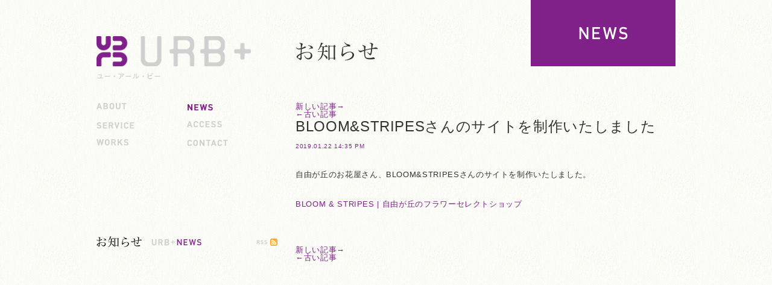

--- FILE ---
content_type: text/html; charset=UTF-8
request_url: https://urb.co.jp/news/395
body_size: 9276
content:
<!DOCTYPE html PUBLIC "-//W3C//DTD XHTML 1.0 Transitional//EN" "http://www.w3.org/TR/xhtml1/DTD/xhtml1-transitional.dtd">
<html xmlns="http://www.w3.org/1999/xhtml" xml:lang="ja" dir="ltr">
<head>
<meta http-equiv="Content-Language" content="ja"/>
<meta http-equiv="Content-Type" content="text/html; charset=UTF-8"/>
<meta http-equiv="Content-Style-Type" content="text/css"/>
<meta http-equiv="Content-Script-Type" content="text/javascript"/>
<title>BLOOM&#038;STRIPESさんのサイトを制作いたしました | URB+, LLC</title>
<link rel="stylesheet" type="text/css" media="all" href="https://urb.co.jp/wp-content/themes/urb/style.css"/>
<link rel="pingback" href="https://urb.co.jp/xmlrpc.php"/>
<link rel="shortcut icon" href="/favicon.ico"/>
<meta name='robots' content='max-image-preview:large'/>
<link rel='dns-prefetch' href='//challenges.cloudflare.com'/>
<link rel="alternate" type="application/rss+xml" title="URB+, LLC &raquo; フィード" href="https://urb.co.jp/feed"/>
<link rel="alternate" type="application/rss+xml" title="URB+, LLC &raquo; コメントフィード" href="https://urb.co.jp/comments/feed"/>
<link rel="alternate" title="oEmbed (JSON)" type="application/json+oembed" href="https://urb.co.jp/wp-json/oembed/1.0/embed?url=https%3A%2F%2Furb.co.jp%2Fnews%2F395"/>
<link rel="alternate" title="oEmbed (XML)" type="text/xml+oembed" href="https://urb.co.jp/wp-json/oembed/1.0/embed?url=https%3A%2F%2Furb.co.jp%2Fnews%2F395&#038;format=xml"/>
<style id='wp-img-auto-sizes-contain-inline-css' type='text/css'>img:is([sizes=auto i],[sizes^="auto," i]){contain-intrinsic-size:3000px 1500px}</style>
<style id='wp-emoji-styles-inline-css' type='text/css'>img.wp-smiley,img.emoji{display:inline!important;border:none!important;box-shadow:none!important;height:1em!important;width:1em!important;margin:0 .07em!important;vertical-align:-.1em!important;background:none!important;padding:0!important}</style>
<style id='wp-block-library-inline-css' type='text/css'>:root{--wp-block-synced-color:#7a00df;--wp-block-synced-color--rgb:122 , 0 , 223;--wp-bound-block-color:var(--wp-block-synced-color);--wp-editor-canvas-background:#ddd;--wp-admin-theme-color:#007cba;--wp-admin-theme-color--rgb:0 , 124 , 186;--wp-admin-theme-color-darker-10:#006ba1;--wp-admin-theme-color-darker-10--rgb:0 , 107 , 160.5;--wp-admin-theme-color-darker-20:#005a87;--wp-admin-theme-color-darker-20--rgb:0 , 90 , 135;--wp-admin-border-width-focus:2px}@media (min-resolution:192dpi){:root{--wp-admin-border-width-focus:1.5px}}.wp-element-button{cursor:pointer}:root .has-very-light-gray-background-color{background-color:#eee}:root .has-very-dark-gray-background-color{background-color:#313131}:root .has-very-light-gray-color{color:#eee}:root .has-very-dark-gray-color{color:#313131}:root .has-vivid-green-cyan-to-vivid-cyan-blue-gradient-background{background:linear-gradient(135deg,#00d084,#0693e3)}:root .has-purple-crush-gradient-background{background:linear-gradient(135deg,#34e2e4,#4721fb 50%,#ab1dfe)}:root .has-hazy-dawn-gradient-background{background:linear-gradient(135deg,#faaca8,#dad0ec)}:root .has-subdued-olive-gradient-background{background:linear-gradient(135deg,#fafae1,#67a671)}:root .has-atomic-cream-gradient-background{background:linear-gradient(135deg,#fdd79a,#004a59)}:root .has-nightshade-gradient-background{background:linear-gradient(135deg,#330968,#31cdcf)}:root .has-midnight-gradient-background{background:linear-gradient(135deg,#020381,#2874fc)}:root{--wp--preset--font-size--normal:16px;--wp--preset--font-size--huge:42px}.has-regular-font-size{font-size:1em}.has-larger-font-size{font-size:2.625em}.has-normal-font-size{font-size:var(--wp--preset--font-size--normal)}.has-huge-font-size{font-size:var(--wp--preset--font-size--huge)}.has-text-align-center{text-align:center}.has-text-align-left{text-align:left}.has-text-align-right{text-align:right}.has-fit-text{white-space:nowrap!important}#end-resizable-editor-section{display:none}.aligncenter{clear:both}.items-justified-left{justify-content:flex-start}.items-justified-center{justify-content:center}.items-justified-right{justify-content:flex-end}.items-justified-space-between{justify-content:space-between}.screen-reader-text{border:0;clip-path:inset(50%);height:1px;margin:-1px;overflow:hidden;padding:0;position:absolute;width:1px;word-wrap:normal!important}.screen-reader-text:focus{background-color:#ddd;clip-path:none;color:#444;display:block;font-size:1em;height:auto;left:5px;line-height:normal;padding:15px 23px 14px;text-decoration:none;top:5px;width:auto;z-index:100000}html :where(.has-border-color){border-style:solid}html :where([style*=border-top-color]){border-top-style:solid}html :where([style*=border-right-color]){border-right-style:solid}html :where([style*=border-bottom-color]){border-bottom-style:solid}html :where([style*=border-left-color]){border-left-style:solid}html :where([style*=border-width]){border-style:solid}html :where([style*=border-top-width]){border-top-style:solid}html :where([style*=border-right-width]){border-right-style:solid}html :where([style*=border-bottom-width]){border-bottom-style:solid}html :where([style*=border-left-width]){border-left-style:solid}html :where(img[class*=wp-image-]){height:auto;max-width:100%}:where(figure){margin:0 0 1em}html :where(.is-position-sticky){--wp-admin--admin-bar--position-offset:var(--wp-admin--admin-bar--height,0)}@media screen and (max-width:600px){html :where(.is-position-sticky){--wp-admin--admin-bar--position-offset:0}}</style><style id='global-styles-inline-css' type='text/css'>:root{--wp--preset--aspect-ratio--square:1;--wp--preset--aspect-ratio--4-3: 4/3;--wp--preset--aspect-ratio--3-4: 3/4;--wp--preset--aspect-ratio--3-2: 3/2;--wp--preset--aspect-ratio--2-3: 2/3;--wp--preset--aspect-ratio--16-9: 16/9;--wp--preset--aspect-ratio--9-16: 9/16;--wp--preset--color--black:#000;--wp--preset--color--cyan-bluish-gray:#abb8c3;--wp--preset--color--white:#fff;--wp--preset--color--pale-pink:#f78da7;--wp--preset--color--vivid-red:#cf2e2e;--wp--preset--color--luminous-vivid-orange:#ff6900;--wp--preset--color--luminous-vivid-amber:#fcb900;--wp--preset--color--light-green-cyan:#7bdcb5;--wp--preset--color--vivid-green-cyan:#00d084;--wp--preset--color--pale-cyan-blue:#8ed1fc;--wp--preset--color--vivid-cyan-blue:#0693e3;--wp--preset--color--vivid-purple:#9b51e0;--wp--preset--gradient--vivid-cyan-blue-to-vivid-purple:linear-gradient(135deg,#0693e3 0%,#9b51e0 100%);--wp--preset--gradient--light-green-cyan-to-vivid-green-cyan:linear-gradient(135deg,#7adcb4 0%,#00d082 100%);--wp--preset--gradient--luminous-vivid-amber-to-luminous-vivid-orange:linear-gradient(135deg,#fcb900 0%,#ff6900 100%);--wp--preset--gradient--luminous-vivid-orange-to-vivid-red:linear-gradient(135deg,#ff6900 0%,#cf2e2e 100%);--wp--preset--gradient--very-light-gray-to-cyan-bluish-gray:linear-gradient(135deg,#eee 0%,#a9b8c3 100%);--wp--preset--gradient--cool-to-warm-spectrum:linear-gradient(135deg,#4aeadc 0%,#9778d1 20%,#cf2aba 40%,#ee2c82 60%,#fb6962 80%,#fef84c 100%);--wp--preset--gradient--blush-light-purple:linear-gradient(135deg,#ffceec 0%,#9896f0 100%);--wp--preset--gradient--blush-bordeaux:linear-gradient(135deg,#fecda5 0%,#fe2d2d 50%,#6b003e 100%);--wp--preset--gradient--luminous-dusk:linear-gradient(135deg,#ffcb70 0%,#c751c0 50%,#4158d0 100%);--wp--preset--gradient--pale-ocean:linear-gradient(135deg,#fff5cb 0%,#b6e3d4 50%,#33a7b5 100%);--wp--preset--gradient--electric-grass:linear-gradient(135deg,#caf880 0%,#71ce7e 100%);--wp--preset--gradient--midnight:linear-gradient(135deg,#020381 0%,#2874fc 100%);--wp--preset--font-size--small:13px;--wp--preset--font-size--medium:20px;--wp--preset--font-size--large:36px;--wp--preset--font-size--x-large:42px;--wp--preset--spacing--20:.44rem;--wp--preset--spacing--30:.67rem;--wp--preset--spacing--40:1rem;--wp--preset--spacing--50:1.5rem;--wp--preset--spacing--60:2.25rem;--wp--preset--spacing--70:3.38rem;--wp--preset--spacing--80:5.06rem;--wp--preset--shadow--natural:6px 6px 9px rgba(0,0,0,.2);--wp--preset--shadow--deep:12px 12px 50px rgba(0,0,0,.4);--wp--preset--shadow--sharp:6px 6px 0 rgba(0,0,0,.2);--wp--preset--shadow--outlined:6px 6px 0 -3px #fff , 6px 6px #000;--wp--preset--shadow--crisp:6px 6px 0 #000}:where(.is-layout-flex){gap:.5em}:where(.is-layout-grid){gap:.5em}body .is-layout-flex{display:flex}.is-layout-flex{flex-wrap:wrap;align-items:center}.is-layout-flex > :is(*, div){margin:0}body .is-layout-grid{display:grid}.is-layout-grid > :is(*, div){margin:0}:where(.wp-block-columns.is-layout-flex){gap:2em}:where(.wp-block-columns.is-layout-grid){gap:2em}:where(.wp-block-post-template.is-layout-flex){gap:1.25em}:where(.wp-block-post-template.is-layout-grid){gap:1.25em}.has-black-color{color:var(--wp--preset--color--black)!important}.has-cyan-bluish-gray-color{color:var(--wp--preset--color--cyan-bluish-gray)!important}.has-white-color{color:var(--wp--preset--color--white)!important}.has-pale-pink-color{color:var(--wp--preset--color--pale-pink)!important}.has-vivid-red-color{color:var(--wp--preset--color--vivid-red)!important}.has-luminous-vivid-orange-color{color:var(--wp--preset--color--luminous-vivid-orange)!important}.has-luminous-vivid-amber-color{color:var(--wp--preset--color--luminous-vivid-amber)!important}.has-light-green-cyan-color{color:var(--wp--preset--color--light-green-cyan)!important}.has-vivid-green-cyan-color{color:var(--wp--preset--color--vivid-green-cyan)!important}.has-pale-cyan-blue-color{color:var(--wp--preset--color--pale-cyan-blue)!important}.has-vivid-cyan-blue-color{color:var(--wp--preset--color--vivid-cyan-blue)!important}.has-vivid-purple-color{color:var(--wp--preset--color--vivid-purple)!important}.has-black-background-color{background-color:var(--wp--preset--color--black)!important}.has-cyan-bluish-gray-background-color{background-color:var(--wp--preset--color--cyan-bluish-gray)!important}.has-white-background-color{background-color:var(--wp--preset--color--white)!important}.has-pale-pink-background-color{background-color:var(--wp--preset--color--pale-pink)!important}.has-vivid-red-background-color{background-color:var(--wp--preset--color--vivid-red)!important}.has-luminous-vivid-orange-background-color{background-color:var(--wp--preset--color--luminous-vivid-orange)!important}.has-luminous-vivid-amber-background-color{background-color:var(--wp--preset--color--luminous-vivid-amber)!important}.has-light-green-cyan-background-color{background-color:var(--wp--preset--color--light-green-cyan)!important}.has-vivid-green-cyan-background-color{background-color:var(--wp--preset--color--vivid-green-cyan)!important}.has-pale-cyan-blue-background-color{background-color:var(--wp--preset--color--pale-cyan-blue)!important}.has-vivid-cyan-blue-background-color{background-color:var(--wp--preset--color--vivid-cyan-blue)!important}.has-vivid-purple-background-color{background-color:var(--wp--preset--color--vivid-purple)!important}.has-black-border-color{border-color:var(--wp--preset--color--black)!important}.has-cyan-bluish-gray-border-color{border-color:var(--wp--preset--color--cyan-bluish-gray)!important}.has-white-border-color{border-color:var(--wp--preset--color--white)!important}.has-pale-pink-border-color{border-color:var(--wp--preset--color--pale-pink)!important}.has-vivid-red-border-color{border-color:var(--wp--preset--color--vivid-red)!important}.has-luminous-vivid-orange-border-color{border-color:var(--wp--preset--color--luminous-vivid-orange)!important}.has-luminous-vivid-amber-border-color{border-color:var(--wp--preset--color--luminous-vivid-amber)!important}.has-light-green-cyan-border-color{border-color:var(--wp--preset--color--light-green-cyan)!important}.has-vivid-green-cyan-border-color{border-color:var(--wp--preset--color--vivid-green-cyan)!important}.has-pale-cyan-blue-border-color{border-color:var(--wp--preset--color--pale-cyan-blue)!important}.has-vivid-cyan-blue-border-color{border-color:var(--wp--preset--color--vivid-cyan-blue)!important}.has-vivid-purple-border-color{border-color:var(--wp--preset--color--vivid-purple)!important}.has-vivid-cyan-blue-to-vivid-purple-gradient-background{background:var(--wp--preset--gradient--vivid-cyan-blue-to-vivid-purple)!important}.has-light-green-cyan-to-vivid-green-cyan-gradient-background{background:var(--wp--preset--gradient--light-green-cyan-to-vivid-green-cyan)!important}.has-luminous-vivid-amber-to-luminous-vivid-orange-gradient-background{background:var(--wp--preset--gradient--luminous-vivid-amber-to-luminous-vivid-orange)!important}.has-luminous-vivid-orange-to-vivid-red-gradient-background{background:var(--wp--preset--gradient--luminous-vivid-orange-to-vivid-red)!important}.has-very-light-gray-to-cyan-bluish-gray-gradient-background{background:var(--wp--preset--gradient--very-light-gray-to-cyan-bluish-gray)!important}.has-cool-to-warm-spectrum-gradient-background{background:var(--wp--preset--gradient--cool-to-warm-spectrum)!important}.has-blush-light-purple-gradient-background{background:var(--wp--preset--gradient--blush-light-purple)!important}.has-blush-bordeaux-gradient-background{background:var(--wp--preset--gradient--blush-bordeaux)!important}.has-luminous-dusk-gradient-background{background:var(--wp--preset--gradient--luminous-dusk)!important}.has-pale-ocean-gradient-background{background:var(--wp--preset--gradient--pale-ocean)!important}.has-electric-grass-gradient-background{background:var(--wp--preset--gradient--electric-grass)!important}.has-midnight-gradient-background{background:var(--wp--preset--gradient--midnight)!important}.has-small-font-size{font-size:var(--wp--preset--font-size--small)!important}.has-medium-font-size{font-size:var(--wp--preset--font-size--medium)!important}.has-large-font-size{font-size:var(--wp--preset--font-size--large)!important}.has-x-large-font-size{font-size:var(--wp--preset--font-size--x-large)!important}</style>
<style id='classic-theme-styles-inline-css' type='text/css'>.wp-block-button__link{color:#fff;background-color:#32373c;border-radius:9999px;box-shadow:none;text-decoration:none;padding:calc(.667em + 2px) calc(1.333em + 2px);font-size:1.125em}.wp-block-file__button{background:#32373c;color:#fff;text-decoration:none}</style>
<link rel='stylesheet' id='wpcf7-stripe-css' href='https://urb.co.jp/wp-content/plugins/contact-form-7/modules/stripe/style.css?ver=6.1.4' type='text/css' media='all'/>
<link rel='stylesheet' id='contact-form-7-css' href='https://urb.co.jp/wp-content/plugins/contact-form-7/includes/css/styles.css?ver=6.1.4' type='text/css' media='all'/>
<link rel="https://api.w.org/" href="https://urb.co.jp/wp-json/"/><link rel="alternate" title="JSON" type="application/json" href="https://urb.co.jp/wp-json/wp/v2/posts/395"/><link rel="EditURI" type="application/rsd+xml" title="RSD" href="https://urb.co.jp/xmlrpc.php?rsd"/>
<meta name="generator" content="WordPress 6.9"/>
<link rel="canonical" href="https://urb.co.jp/news/395"/>
<link rel='shortlink' href='https://urb.co.jp/?p=395'/>
<script type="text/javascript" src="https://urb.co.jp/wp-content/themes/urb/js/jquery/jquery.slidescroll/jquery.slidescroll.js"></script>
<script type="text/javascript" src="https://urb.co.jp/wp-content/themes/urb/js/jquery/jquery.rollover/jquery.rollover.js"></script>
<script type="text/javascript" src="https://urb.co.jp/wp-content/themes/urb/js/jquery/jqueryAutoHeight/jqueryAutoHeight.js"></script>
<script type="text/javascript" src="https://urb.co.jp/wp-content/themes/urb/js/jquery/jqueryAutoHeight/selector.js"></script>
<script src="https://cdn.jsdelivr.net/npm/jscrollpane@2.0.22/script/jquery.jscrollpane.min.js"></script>
<script type="text/javascript" src="https://urb.co.jp/wp-content/themes/urb/js/jquery/jScrollPane/jquery.mousewheel.js"></script>
<script type="text/javascript" src="https://urb.co.jp/wp-content/themes/urb/js/jquery/jScrollPane/selector.js"></script>
<!--[if IE 6]>
            <script type="text/javascript" src="https://urb.co.jp/wp-content/themes/urb/js/DD_belatedPNG/DD_belatedPNG_0.0.8a-min.js"></script>
            <script>
                DD_belatedPNG.fix('img');
            </script>
        <![endif]-->
<!-- Google tag (gtag.js) -->
<script async src="https://www.googletagmanager.com/gtag/js?id=G-Z0BWZC13X1"></script>
<script>window.dataLayer=window.dataLayer||[];function gtag(){dataLayer.push(arguments);}gtag('js',new Date());gtag('config','G-Z0BWZC13X1');</script>
</head>
<body class="wp-singular post-template-default single single-post postid-395 single-format-standard wp-theme-urb">
<div id="pagetop">
<!-- ==================== [mainSection] ==================== -->
<div class="mainSection">
<div class="whole">
<!-- ========== [sideCompartment] ========== -->
<div class="sideCompartment">
<p class="siteID"><a href="https://urb.co.jp/" title="URB+, LLC" rel="home"><strong><img src="https://urb.co.jp/wp-content/themes/urb/images/common_site_id.png" alt="URB＋（ユー・アール・ビー）" width="256" height="72"/></strong></a></p>
<div class="globalnavi">
<ul>
<li class="rollover"><a href="https://urb.co.jp/about/"><img src="https://urb.co.jp/wp-content/themes/urb/images/common_globalnavi_about.png" alt="abaut：URB＋について" width="51" height="20"/></a></li>
<li class="rollover"><a href="https://urb.co.jp/service/"><img src="https://urb.co.jp/wp-content/themes/urb/images/common_globalnavi_service.png" alt="service：URB＋のサービスについて" width="63" height="20"/></a></li>
<li class="rollover"><a href="https://urb.co.jp/works/"><img src="https://urb.co.jp/wp-content/themes/urb/images/common_globalnavi_works.png" alt="works：制作実績" width="54" height="20"/></a></li>
</ul>
<ul>
<li><a href="https://urb.co.jp/news/"><img src="https://urb.co.jp/wp-content/themes/urb/images/common_globalnavi_news_on.png" alt="news：ニュース" width="43" height="20"/></a></li>
<li class="rollover"><a href="https://urb.co.jp/access/"><img src="https://urb.co.jp/wp-content/themes/urb/images/common_globalnavi_access.png" alt="access：アクセス" width="59" height="20"/></a></li>
<li class="rollover"><a href="https://urb.co.jp/contact/"><img src="https://urb.co.jp/wp-content/themes/urb/images/common_globalnavi_contact.png" alt="contact：お問い合わせ" width="68" height="20"/></a></li>
</ul>
</div>
<div class="subNavi">
<dl>
<dt><img src="https://urb.co.jp/wp-content/themes/urb/images/news_subnavi_title.png" alt="お知らせ" width="300" height="23"/></dt>
<dd>
<div class="newsNewArrivalList scrollPanel">
<ul>
</ul>
</div>
<!--
                                    <div class="archiveFormList">
                                        <ul>
                                            <li>
                                                <select name="archive-dropdown" onChange='document.location.href=this.options[this.selectedIndex].value;'>
                                                    <option value="">月を選択</option>
                                                    	<option value='https://urb.co.jp/date/2022/04'> 2022年4月 &nbsp;(2)</option>
	<option value='https://urb.co.jp/date/2021/11'> 2021年11月 &nbsp;(1)</option>
	<option value='https://urb.co.jp/date/2021/10'> 2021年10月 &nbsp;(3)</option>
	<option value='https://urb.co.jp/date/2021/09'> 2021年9月 &nbsp;(2)</option>
	<option value='https://urb.co.jp/date/2021/01'> 2021年1月 &nbsp;(2)</option>
	<option value='https://urb.co.jp/date/2019/01'> 2019年1月 &nbsp;(2)</option>
	<option value='https://urb.co.jp/date/2015/08'> 2015年8月 &nbsp;(2)</option>
	<option value='https://urb.co.jp/date/2013/08'> 2013年8月 &nbsp;(2)</option>
	<option value='https://urb.co.jp/date/2013/06'> 2013年6月 &nbsp;(2)</option>
	<option value='https://urb.co.jp/date/2012/04'> 2012年4月 &nbsp;(1)</option>
	<option value='https://urb.co.jp/date/2011/12'> 2011年12月 &nbsp;(2)</option>
	<option value='https://urb.co.jp/date/2011/09'> 2011年9月 &nbsp;(6)</option>
                                                </select>
                                            </li>
                                            <li>
                                                <select id="tagSelector" name="tagSelector" size="1">
                                                    <option value="" selected="selected">タグ</option>
                                                    <option value="">AAAAAAAAAA</option>
                                                    <option value="">BBBBBBBBBB</option>
                                                    <option value="">CCCCCCCCCC</option>
                                                    <option value="">DDDDDDDDDD</option>
                                                </select>
                                            </li>
                                        </ul>
                                    </div>
 -->
<p class="btnRSS"><a href="https://urb.co.jp/news/feed/atom/"><img src="https://urb.co.jp/wp-content/themes/urb/images/common_btn_rss.png" alt="RSS" width="35" height="12"/></a></p>
</dd>
</dl>
</div> </div>
<!-- ========== [//sideCompartment] ========== -->
<!-- ========== [contentsCompartment] ========== -->
<div class="contentsCompartment">
<h1>
<span class="title"><img src="https://urb.co.jp/wp-content/themes/urb/images/news_title.png" alt="お知らせ" width="350" height="50"/></span>
<span class="tag" lang="en"><img src="https://urb.co.jp/wp-content/themes/urb/images/news_tag.png" alt="NEWS" width="240" height="110"/></span>
</h1>
<ul>
<li class="next"><a href="https://urb.co.jp/news/427" rel="next">新しい記事→</a></li>
<li class="prev"><a href="https://urb.co.jp/news/357" rel="prev">←古い記事</a></li>
</ul>
<!-- [entryColumnArea] -->
<div class="entryColumnArea">
<h2>BLOOM&#038;STRIPESさんのサイトを制作いたしました</h2>
<p class="misc">
<span class="date">2019.01.22 14:35 PM</span> </p>
<div class="letter">
<p>	自由が丘のお花屋さん、BLOOM&#038;STRIPESさんのサイトを制作いたしました。</p>
<p><a href="http://bloom-and-stripes.com/" target="_blank" rel="noopener">BLOOM &amp; STRIPES | 自由が丘のフラワーセレクトショップ</a>	</p>
</div>
</div>
<!-- [//entryColumnArea] -->
<ul>
<li class="next"><a href="https://urb.co.jp/news/427" rel="next">新しい記事→</a></li>
<li class="prev"><a href="https://urb.co.jp/news/357" rel="prev">←古い記事</a></li>
</ul>
</div>
<!-- ========== [//contentsCompartment] ========== -->
<!-- ========== [pagenaviCompartment] ========== -->
<div class="pagenaviCompartment">
<p class="pagenavi rollover"><a href="#pagetop"><img src="https://urb.co.jp/wp-content/themes/urb/images/common_btn_pagetop.png" alt="このページの上部に戻る" width="300" height="30"/></a></p>
</div>
<!-- ========== [//pagenaviCompartment] ========== -->
</div>
</div>
<!-- ==================== [//mainSection] ==================== -->
<hr class="hidden"/>
<!-- ==================== [siteinfoSection] ==================== -->
<div class="siteinfoSection">
<div class="whole">
<div class="sitemap">
<ul>
<li><a href="https://urb.co.jp/">URB＋HOME</a></li>
<li><a href="https://urb.co.jp/about/">URB＋について</a></li>
<li><a href="https://urb.co.jp/service/">URB＋のサービス</a>
<!--
                                <ul>
                                    <li><a href="#hoge">WEB・モバイル</a></li>
                                    <li><a href="#hoge">グラフィックデザイン</a></li>
                                    <li><a href="#hoge">ブログ＆CMS</a></li>
                                    <li><a href="#hoge">URB＋松プラン</a></li>
                                    <li><a href="#hoge">URB＋竹プラン</a></li>
                                    <li><a href="#hoge">URB＋梅プラン</a></li>
                                </ul>
 -->
</li>
</ul>
<!--
                        <ul>
                            <li><a href="https://urb.co.jp/works/">制作実績</a></li>
                            <li><a href="https://urb.co.jp/flow/">制作ワークフロー</a></li>
                            <li><a href="https://urb.co.jp/price/">制作料金</a></li>
                        </ul>
 -->
<ul>
<li><a href="https://urb.co.jp/news/">お知らせ</a></li>
<!--
                            <li><a href="https://urb.co.jp/partner/">パートナー</a></li>
 -->
<li><a href="https://urb.co.jp/contact/">お問い合わせ</a></li>
<!--
                            <li><a href="https://urb.co.jp/link/">リンク</a></li>
 -->
</ul>
<ul>
<li><a href="https://urb.co.jp/privacy/">プライバシーポリシー</a></li>
<!--
                            <li><a href="https://urb.co.jp/rules/">利用規約</a></li>
 -->
</ul>
<dl>
<dt><img src="https://urb.co.jp/wp-content/themes/urb/images/common_siteinfo_logo.png" alt="URB＋：ユー・アール・ビー" width="173" height="35"/></dt>
<dd>〒155-0031 東京都世田谷区北沢3-27-4 立木ビル 2F<br/>
TEL. 050-5275-5235（受付時間 10:00〜18:00／土日・祝祭日除く）</dd>
</dl>
</div>
<div class="activities">
<dl>
<dt>事業内容</dt>
<dd>WEB（ウェブ）サイト（ホームページ）＆モバイル（携帯・スマートフォン）サイト制作（ブランディング・ディレクション・デザイン・コーディング・システム開発・コンサルティング・SEO対策）・企画・運営・管理／WEB（ウェブ）アプリケーション＆ソフトウェア企画・開発・販売・保守／サーバ構築・運用・管理・賃貸／サーバ・ドメイン管理取得代行／システム開発・ネットワーク構築／ブログ＆CMSの導入・構築・カスタマイズ／グラフィックデザイン・紙媒体制作（名刺・封筒・パンフレット・ポスター・会社案内・リーフレット・フライヤー・DM・カタログ・チラシ・ノベルティ他）／CI＆VI制作（ロゴ・シンボルマーク・各種コミュニケーションンツール）／プリントメディア（広告・宣伝・販促・印刷・DTP）サポート／電子出版向け企画・制作・販売等／料理教室・セミナー・勉強会等の開催及び教育事業／インテリアコーディネーターの育成及びインテリアコーディネート事業<!-- ／労働派遣事業法に基づく一般労働派遣事業・特定労働者派遣事業 --></dd>
<dd class="alignR">その他、上記に付帯する一切の事業</dd>
</dl>
</div>
</div>
</div>
<!-- ==================== [//siteinfoSection] ==================== -->
<hr class="hidden"/>
<!-- ==================== [footSection] ==================== -->
<div class="footSection">
<div class="whole">
<address>Copyright &copy; URB＋. All Right Reserved.</address>
</div>
</div>
<!-- ==================== [//footSection] ==================== -->
</div>
<script type="speculationrules">
{"prefetch":[{"source":"document","where":{"and":[{"href_matches":"/*"},{"not":{"href_matches":["/wp-*.php","/wp-admin/*","/wp-content/uploads/*","/wp-content/*","/wp-content/plugins/*","/wp-content/themes/urb/*","/*\\?(.+)"]}},{"not":{"selector_matches":"a[rel~=\"nofollow\"]"}},{"not":{"selector_matches":".no-prefetch, .no-prefetch a"}}]},"eagerness":"conservative"}]}
</script>
<script type="text/javascript" src="https://urb.co.jp/wp-includes/js/comment-reply.min.js?ver=6.9" id="comment-reply-js" async="async" data-wp-strategy="async" fetchpriority="low"></script>
<script type="text/javascript" src="https://urb.co.jp/wp-includes/js/dist/hooks.min.js?ver=dd5603f07f9220ed27f1" id="wp-hooks-js"></script>
<script type="text/javascript" src="https://urb.co.jp/wp-includes/js/dist/i18n.min.js?ver=c26c3dc7bed366793375" id="wp-i18n-js"></script>
<script type="text/javascript" id="wp-i18n-js-after">//<![CDATA[
wp.i18n.setLocaleData({'text direction\u0004ltr':['ltr']});
//]]></script>
<script type="text/javascript" src="https://urb.co.jp/wp-content/plugins/contact-form-7/includes/swv/js/index.js?ver=6.1.4" id="swv-js"></script>
<script type="text/javascript" id="contact-form-7-js-translations">//<![CDATA[
(function(domain,translations){var localeData=translations.locale_data[domain]||translations.locale_data.messages;localeData[""].domain=domain;wp.i18n.setLocaleData(localeData,domain);})("contact-form-7",{"translation-revision-date":"2025-11-30 08:12:23+0000","generator":"GlotPress\/4.0.3","domain":"messages","locale_data":{"messages":{"":{"domain":"messages","plural-forms":"nplurals=1; plural=0;","lang":"ja_JP"},"This contact form is placed in the wrong place.":["\u3053\u306e\u30b3\u30f3\u30bf\u30af\u30c8\u30d5\u30a9\u30fc\u30e0\u306f\u9593\u9055\u3063\u305f\u4f4d\u7f6e\u306b\u7f6e\u304b\u308c\u3066\u3044\u307e\u3059\u3002"],"Error:":["\u30a8\u30e9\u30fc:"]}},"comment":{"reference":"includes\/js\/index.js"}});
//]]></script>
<script type="text/javascript" id="contact-form-7-js-before">//<![CDATA[
var wpcf7={"api":{"root":"https:\/\/urb.co.jp\/wp-json\/","namespace":"contact-form-7\/v1"}};
//]]></script>
<script type="text/javascript" src="https://urb.co.jp/wp-content/plugins/contact-form-7/includes/js/index.js?ver=6.1.4" id="contact-form-7-js"></script>
<script type="text/javascript" src="https://urb.co.jp/wp-includes/js/dist/vendor/wp-polyfill.min.js?ver=3.15.0" id="wp-polyfill-js"></script>
<script type="text/javascript" src="https://js.stripe.com/v3/" id="stripe-js"></script>
<script type="text/javascript" id="wpcf7-stripe-js-before">//<![CDATA[
var wpcf7_stripe={"publishable_key":"pk_test_51JrNxdJMQ0mZ2xxizLR2rQvww4GJLH3YXd6uMkwSkiRhnjnJmmixleEJEgmvi71P0wzsuJ6BrnRkDKtTB6CmvWhS00njd6jVoi"};
//]]></script>
<script type="text/javascript" src="https://urb.co.jp/wp-content/plugins/contact-form-7/modules/stripe/index.js?ver=6.1.4" id="wpcf7-stripe-js"></script>
<script type="text/javascript" src="https://challenges.cloudflare.com/turnstile/v0/api.js" id="cloudflare-turnstile-js" data-wp-strategy="async"></script>
<script type="text/javascript" id="cloudflare-turnstile-js-after">//<![CDATA[
document.addEventListener('wpcf7submit',e=>turnstile.reset());
//]]></script>
<script id="wp-emoji-settings" type="application/json">
{"baseUrl":"https://s.w.org/images/core/emoji/17.0.2/72x72/","ext":".png","svgUrl":"https://s.w.org/images/core/emoji/17.0.2/svg/","svgExt":".svg","source":{"concatemoji":"https://urb.co.jp/wp-includes/js/wp-emoji-release.min.js?ver=6.9"}}
</script>
<script type="module">
/* <![CDATA[ */
/*! This file is auto-generated */
const a=JSON.parse(document.getElementById("wp-emoji-settings").textContent),o=(window._wpemojiSettings=a,"wpEmojiSettingsSupports"),s=["flag","emoji"];function i(e){try{var t={supportTests:e,timestamp:(new Date).valueOf()};sessionStorage.setItem(o,JSON.stringify(t))}catch(e){}}function c(e,t,n){e.clearRect(0,0,e.canvas.width,e.canvas.height),e.fillText(t,0,0);t=new Uint32Array(e.getImageData(0,0,e.canvas.width,e.canvas.height).data);e.clearRect(0,0,e.canvas.width,e.canvas.height),e.fillText(n,0,0);const a=new Uint32Array(e.getImageData(0,0,e.canvas.width,e.canvas.height).data);return t.every((e,t)=>e===a[t])}function p(e,t){e.clearRect(0,0,e.canvas.width,e.canvas.height),e.fillText(t,0,0);var n=e.getImageData(16,16,1,1);for(let e=0;e<n.data.length;e++)if(0!==n.data[e])return!1;return!0}function u(e,t,n,a){switch(t){case"flag":return n(e,"\ud83c\udff3\ufe0f\u200d\u26a7\ufe0f","\ud83c\udff3\ufe0f\u200b\u26a7\ufe0f")?!1:!n(e,"\ud83c\udde8\ud83c\uddf6","\ud83c\udde8\u200b\ud83c\uddf6")&&!n(e,"\ud83c\udff4\udb40\udc67\udb40\udc62\udb40\udc65\udb40\udc6e\udb40\udc67\udb40\udc7f","\ud83c\udff4\u200b\udb40\udc67\u200b\udb40\udc62\u200b\udb40\udc65\u200b\udb40\udc6e\u200b\udb40\udc67\u200b\udb40\udc7f");case"emoji":return!a(e,"\ud83e\u1fac8")}return!1}function f(e,t,n,a){let r;const o=(r="undefined"!=typeof WorkerGlobalScope&&self instanceof WorkerGlobalScope?new OffscreenCanvas(300,150):document.createElement("canvas")).getContext("2d",{willReadFrequently:!0}),s=(o.textBaseline="top",o.font="600 32px Arial",{});return e.forEach(e=>{s[e]=t(o,e,n,a)}),s}function r(e){var t=document.createElement("script");t.src=e,t.defer=!0,document.head.appendChild(t)}a.supports={everything:!0,everythingExceptFlag:!0},new Promise(t=>{let n=function(){try{var e=JSON.parse(sessionStorage.getItem(o));if("object"==typeof e&&"number"==typeof e.timestamp&&(new Date).valueOf()<e.timestamp+604800&&"object"==typeof e.supportTests)return e.supportTests}catch(e){}return null}();if(!n){if("undefined"!=typeof Worker&&"undefined"!=typeof OffscreenCanvas&&"undefined"!=typeof URL&&URL.createObjectURL&&"undefined"!=typeof Blob)try{var e="postMessage("+f.toString()+"("+[JSON.stringify(s),u.toString(),c.toString(),p.toString()].join(",")+"));",a=new Blob([e],{type:"text/javascript"});const r=new Worker(URL.createObjectURL(a),{name:"wpTestEmojiSupports"});return void(r.onmessage=e=>{i(n=e.data),r.terminate(),t(n)})}catch(e){}i(n=f(s,u,c,p))}t(n)}).then(e=>{for(const n in e)a.supports[n]=e[n],a.supports.everything=a.supports.everything&&a.supports[n],"flag"!==n&&(a.supports.everythingExceptFlag=a.supports.everythingExceptFlag&&a.supports[n]);var t;a.supports.everythingExceptFlag=a.supports.everythingExceptFlag&&!a.supports.flag,a.supports.everything||((t=a.source||{}).concatemoji?r(t.concatemoji):t.wpemoji&&t.twemoji&&(r(t.twemoji),r(t.wpemoji)))});
//# sourceURL=https://urb.co.jp/wp-includes/js/wp-emoji-loader.min.js
/* ]]> */
</script>
</body>
</html>


--- FILE ---
content_type: text/css
request_url: https://urb.co.jp/wp-content/themes/urb/style.css
body_size: 847
content:
@charset "UTF-8";

/*
Theme Name: URB＋
Theme URI: http://urb.gr.jp/
Description: ユー・アール・ビー合同会社　オフィシャルサイト　オリジナルデザイン
Author: urb, LLC.
Version: 1.0

information{
	file name : /css/styles/commonTools.css;
    site name : [URB＋] ユー・アール・ビー合同会社;
    copyrihgt : Copyright(C) URB+ All Rights Reserved.;
    explanation : HTMLタグのプロパティをリセット;
}
*/



/* contents
--------------------------------------------------------------------------------
1. import files
--------------------------------------------------------------------------------
*/

/* 1. import files
--------------------------------------------------------------------------------*/

@import url("styles/propertyReset.css");
@import url("styles/commonTools.css");
@import url("styles/basedesign.css");
@import url("styles/modules.css");
@import url("styles/individual.css");






--- FILE ---
content_type: text/css
request_url: https://urb.co.jp/wp-content/themes/urb/styles/propertyReset.css
body_size: 1100
content:
@charset "EUC-JP";

/*
information{
    file name : /css/styles/propertyReset.css;
    site name : [URB鐚�] ���若�祉�≪�若���祉���弱����篌�腓�;
    copyrihgt : Copyright(C) URB+ All Rights Reserved.;
    explanation : HTML�帥�違�����㏍�����ｃ�����祉����;
}
*/


/* contents
--------------------------------------------------------------------------
 1. HTML
 2. margin, padding
 3. BODY
 4. Hn
 5. TABLE items
 6. IMG
 7. list items
 8. FORM items
 9. SUP,SUB
10. other items
--------------------------------------------------------------------------
*/


/* 1. HTML
-----------------------------------------------    */
html {
    color: #000;
    background: #FFF;
}


/* 2. margin, padding
-----------------------------------------------    */
body,div,dl,dt,dd,ul,ol,li,h1,h2,h3,h4,h5,h6,pre,code,form,fieldset,legend,input,textarea,p,blockquote,th,td {
    margin: 0;
    padding: 0;
}

/* 3. BODY
-----------------------------------------------    */
body {
    font: 13px/1.231 arial,helvetica,clean,sans-serif;
    *font-size: small;
    *font: x-small;
}

/* 4. Hn
-----------------------------------------------    */
h1, h2, h3, h4, h5, h6, h7 {
    font-size: 100%;
    font-weight: normal;
}

/* 5. TABLE items
-----------------------------------------------    */
table {
    border-collapse: collapse;
    border-spacing: 0;
    font-size: inherit;
    font: 100%;
}

caption,th {
    text-align: left;
}



/* 6. IMG
-----------------------------------------------    */
img {
    border: 0;
}

li img {
    vertical-align:top;
}

/* 7. list items
-----------------------------------------------    */
ul, ol, li, dl, dt, dd {
    list-style-type: none;
    line-height: 100%;
}

/* 8. FORM items
-----------------------------------------------    */
fieldset {
    border: 0;
}

button {
    border: 0;
    margin: 0;
    padding: 0;
    background-color: #FFFFFF;
    color : #FFFFFF;
    text-shadow: none;
}

input,textarea,select {
    font-family: inherit;
    font-size: inherit;
    font-weight: inherit;
}

input,textarea,select {
    *font-size: 100%;
}

legend {
    color: #000;
}

select,input,button,textarea {
    font: 99% arial,helvetica,clean,sans-serif;
}



/* 9. SUP,SUB
-----------------------------------------------    */
sup {
    vertical-align: text-top;
}

sub {
    vertical-align: text-bottom;
}


/* 10. other items
-----------------------------------------------    */
address,caption,cite,code,dfn,em,strong,th,var {
    font-style: normal;
    font-weight: normal;
}


pre,code,kbd,samp,tt {
    font-family: monospace;
    *font-size: 108%;
    line-height: 100%;
}

del,ins {
    text-decoration: none;
}





/*
If you want this size in pixels (px), Declare this percent (%).

 10px - 77%
 11px - 85%
 12px - 93%
 13px - 100%
 14px - 108%
 15px - 116%
 16px - 123.1%
 17px - 131%
 18px - 138.5%
 19px - 146.5%
 20px - 153.9%
 21px - 161.6%
 22px - 167%
 23px - 174%
 24px - 182%
 25px - 189%
 26px - 197%

*/

--- FILE ---
content_type: text/css
request_url: https://urb.co.jp/wp-content/themes/urb/styles/commonTools.css
body_size: 435
content:
@charset "UTF-8";

/*
information{
	file name : /css/styles/commonTools.css;
    site name : [URB＋] ユー・アール・ビー合同会社;
    copyrihgt : Copyright(C) URB+ All Rights Reserved.;
    explanation : HTMLタグのプロパティをリセット;
}
*/



/* contents
--------------------------------------------------------------------------
1. float clear <br class="clear">
2. hidden <TAG class="hidden">
3. hidden hrline <TAG class="clearfix">
--------------------------------------------------------------------------
*/


/* 1. float crear <br class="clear">
-----------------------------------------------	*/

br.clear {
	font-size: 1px;
	line-height: 0;
	clear: both;
}

/* 2. hidden <TAG class="hidden">
-----------------------------------------------	*/
.hidden {
	display: none;
}

/* 3. hidden hrline <TAG class="clearfix">
-----------------------------------------------	*/
.clearfix {
	min-height: 1px;
}

.clearfix:after {
	content: ".";
	display: block;
	clear: both;
	height: 0;
	visibility: hidden;
}

* html .clearfix {
	height: 1px;
	/*\*//*/
	height: auto;
	overflow: hidden;
	/**/
}






--- FILE ---
content_type: text/css
request_url: https://urb.co.jp/wp-content/themes/urb/styles/basedesign.css
body_size: 1311
content:
@charset "UTF-8";

/*
information{
    file name : /css/styles/commonTools.css;
    site name :URB＋　ユーアールビー;
    copyrihgt : Copyright(C) URB＋;
    explanation : HTMLタグのプロパティをリセット;
}
*/

/* contents
--------------------------------------------------------------------------
1. body
--------------------------------------------------------------------------
*/


/* 1. [flame] body
-----------------------------------------------    */
body {
    margin: 0;
    padding: 0;
    background-color: #5f1269;
    font-family: "Hiragino Kaku Gothic Pro", "ヒラギノ角ゴ Pro W3", "Meiryo", "メイリオ", "ＭＳ Ｐゴシック", "Osaka",verdana,arial, sans-serif;
    letter-spacing: 0.05em;
}

/* 1. [flame] div.mainSection
-----------------------------------------------    */
div.mainSection {
    min-height: 1px;
    background-image: url("../images/common_background.png");
    color: #333333;
}

div.mainSection:after {
    content: " ";
    display: block;
    visibility: hidden;
    clear: both;
    height: 0.1px;
    font-size: 0.1em;
    line-height: 0;
}

*1257897500* html div.mainSection {
    display: inline-block;
}

/* no ie mac \*/ 
*1257897501* html div.mainSection {
    height: 1%;
}
div.mainSection {
	display: block;
}
/* */


/* 1. [flame] div.siteinfoSection
-----------------------------------------------    */
div.siteinfoSection {
    min-height: 1px;
    padding: 30px 0 0 0;
    background-color: #7f2189;
    color: #FFFFFF;
}

div.siteinfoSection:after {
    content: ".";
    display: block;
    clear: both;
    height: 0;
    visibility: hidden;
}

* html div.siteinfoSection {
    height: 1px;
    /*\*//*/
    height: auto;
    overflow: hidden;
    /**/
}

/* 1. [flame] div.footSection
-----------------------------------------------    */
div.footSection {
    color: #FFFFFF;
}


/* 1. [flame] div.whole
-----------------------------------------------    */
div.whole {
    width: 960px;
    margin: auto;
    padding: 0 20px;
}

/* 1. [design | div.mainSection] div.sideCompartment
-----------------------------------------------    */
div.sideCompartment {
    float: left;
    width: 300px;
}

div.sideCompartment p.siteID {
    margin: 60px 0 38px 0;
}




/* 1. [design | div.mainSection] div.contentsCompartment
-----------------------------------------------    */
div.mainSection div.contentsCompartment {
    float: right;
    width: 630px;
}



/* 1. [design | div.mainSection] div.pagenaviCompartment
-----------------------------------------------    */
div.mainSection div.pagenaviCompartment {
    clear: both;
    padding: 50px 0;
    text-align: right;
}



/* 1. [design | div.siteinfoSection] div.sitemap
-----------------------------------------------    */
div.siteinfoSection div.sitemap {
    float: left;
    width: 640px;
    min-height: 1px;
}

div.siteinfoSection div.sitemap:after {
    content: ".";
    display: block;
    clear: both;
    height: 0;
    visibility: hidden;
}

* html div.siteinfoSection div.sitemap {
    height: 1px;
    /*\*//*/
    height: auto;
    overflow: hidden;
    /**/
}

div.siteinfoSection div.sitemap ul {
    float: left;
    width: 160px;
    font-size: 85%;
    margin: 0 0 20px 0;
}

div.siteinfoSection div.sitemap ul li {
    width: 150px;
    margin: 0 0 10px 0;
    padding: 0 0 10px 0;
    border-bottom: 1px solid #974c9f;
}

div.siteinfoSection div.sitemap ul li a {
    display: block;
    font-weight: bold;
}

div.siteinfoSection div.sitemap ul li a:hover {
    color: #f5f500;
}

div.siteinfoSection div.sitemap ul li ul {
    float: none;
    width: 150px;
    margin: 10px 0 0 0;
    font-size: 100%;
}

div.siteinfoSection div.sitemap ul li ul li {
    width: 150px;
    margin: 0 0 5px 0;
    padding: 0 0 5px 0;
    border-bottom: 0;
}

div.siteinfoSection div.sitemap ul li ul li a {
    padding: 0 0 0 1em;
    background-image: url("../images/common_dot_white.png");
    background-repeat: no-repeat;
    background-position: 0.3em 0.2em;
    font-weight: normal;
}


div.siteinfoSection div.sitemap dl {
    clear: both;
    min-height: 1px;
    margin: 0 0 30px 0;
    padding: 180px 0 0 0;
}

div.siteinfoSection div.sitemap dl:after {
    content: ".";
    display: block;
    clear: both;
    height: 0;
    visibility: hidden;
}

* html div.siteinfoSection div.sitemap dl {
    height: 1px;
    /*\*//*/
    height: auto;
    overflow: hidden;
    /**/
}

div.siteinfoSection div.sitemap dl dt {
    float: left;
    width: 194px;
    border-right: 1px solid #ffffff;
}

div.siteinfoSection div.sitemap dl dd {
    float: right;
    width: 430px;
    margin: 5px 0 0 0;
    font-size: 77%;
    line-height: 1.5;
}


/* 1. [design | div.siteinfoSection] div.activities
-----------------------------------------------    */
div.siteinfoSection div.activities {
    float: right;
    width: 300px;
    min-height: 1px;
    margin: 0 0 30px 0;
}

div.siteinfoSection div.activities dl dt {
    margin: 0 0 15px 0;
    padding: 0 0 10px 0;
    border-bottom: 1px solid #974c9f;
    font-size: 85%;
}

div.siteinfoSection div.activities dl dd {
    font-size: 72%;
    line-height: 2.2;
}



/* 1. [design | div.footSection] 
-----------------------------------------------    */
div.footSection address {
    font-size: 85%;
}




/* 1. [design | div.footSection] 
-----------------------------------------------    */
div.footSection address {
    padding: 20px 0;
    text-align: right;
    color: #7f2189;
}





--- FILE ---
content_type: text/css
request_url: https://urb.co.jp/wp-content/themes/urb/styles/modules.css
body_size: 2490
content:
@charset "UTF-8";

/*
information{
	file name : /css/styles/modules.css;
    site name : [URB＋] ユー・アール・ビー合同会社;
    copyrihgt : Copyright(C) URB+ All Rights Reserved.;
    explanation : HTMLタグのプロパティをリセット;
}
*/

/* contents
--------------------------------------------------------------------------
1. body
--------------------------------------------------------------------------
*/

/* 1. [design | div.sideCompartment] div.globalnavi
-----------------------------------------------    */
div.globalnavi {
    height: 190px;
    margin: 0;
    padding: 0 0 30px 0;
}

div.globalnavi:after {
    content: ".";
    display: block;
    clear: both;
    height: 0;
    visibility: hidden;
}

* html div.globalnavi {
    height: 1px;
    /*\*//*/
    height: auto;
    overflow: hidden;
    /**/
}

div.globalnavi ul {
    float: left;
    width: 150px;
}

div.globalnavi ul li {
    margin: 0 0 10px 0;
}

div.globalnavi ul li img {
    vertical-align: top;
}


/* 1. [design | div.sideCompartment] div.subNavi
-----------------------------------------------    */
div.subNavi {
    min-height: 1px;
    margin: 0 0 30px 0;
}

div.subNavi dl {
    position: relative;
}

div.subNavi dl dt {
    margin: 0 0 25px 0;
}

div.subNavi dl dd {
    margin: 0;
}

div.subNavi dl dd ul li span {
    display: block;
    margin: 0 0 15px 0;
}

div.subNavi dl dd ul li ul li {
    padding: 0 0 0 1em;
    background-image: url("../images/common_dot_black.png");
    background-repeat: no-repeat;
    background-position: 0.3em 0.3em;
}

div.subNavi dl dd div.newArrivalList {
    height: 250px;
}

div.subNavi dl dd div.newArrivalList ul {
    width: 260px;
}

div.subNavi dl dd div.newArrivalList ul li {
    margin: 0 0 15px 0;
    padding: 0 0 15px 0;
    border-bottom: 1px solid #ebebeb;
}

div.subNavi dl dd div.newArrivalList ul li a {
    display: block;
    margin: 0 0 5px 0;
    font-size: 85%;
    line-height: 1.5;
}

div.subNavi dl dd div.newArrivalList ul li span {
    display: block;
    margin: 0;
    padding: 0;
    font-size: 75%;
    color: #7f2189;
}




div.subNavi dl dd div.newsNewArrivalList {
    height: 250px;
}

div.subNavi dl dd div.newsNewArrivalList ul {
    width: 280px;
}

div.subNavi dl dd div.newsNewArrivalList ul li {
    border-bottom: 1px solid #ebebeb;
}

div.subNavi dl dd div.newsNewArrivalList ul li a {
    display: block;
    padding: 15px 0;
}

div.subNavi dl dd div.newsNewArrivalList ul li a:hover {
    background-color: #f8f3f6;
}

div.subNavi dl dd div.newsNewArrivalList ul li span.title {
    display: block;
    margin: 0;
    padding: 0;
    font-size: 85%;
    line-height: 1.5;
}

div.subNavi dl dd div.newsNewArrivalList ul li a:hover span.title {
    color: #333333;
}

div.subNavi dl dd div.newsNewArrivalList ul li span.date {
    display: block;
    margin: 0;
    padding: 0;
    line-height: 1.5;
    font-size: 75%;
    color: #7f2189;
}




div.subNavi dl dd div.archiveFormList {
    margin: 30px 0;
    padding: 0;
}

div.subNavi dl dd div.archiveFormList {
    margin: 30px 0 0 0;
    padding: 0 0 20px 0;
}

div.subNavi dl dd div.archiveFormList ul li {
    margin: 0 0 10px 0;
}

div.subNavi dl dd div.archiveFormList ul li select {
    width: 300px;
}

div.subNavi dl dd div.autherList {
    position: relative;
    margin: 0 0 30px -15px;
}

div.subNavi dl dd div.autherList ul li {
    float: left;
    width: 90px;
    margin: 0 0 0 15px;
}

div.subNavi dl dd div.autherList ul li span {
    margin: 0 0 5px 0;
    font-size: 75%;
}

div.subNavi dl dd p.btnRSS {
    position: absolute;
    top: 6px;
    left: 265px;
}

div.subNavi dl dd p.btnRSS a:hover {
    background-color: transparent;
}


/* 1. [design | div.contentsCompartment] h1
-----------------------------------------------    */
div.contentsCompartment h1 {
    min-height: 170px;
}

div.contentsCompartment h1:after {
    content: ".";
    display: block;
    clear: both;
    height: 0;
    visibility: hidden;
}

* html div.contentsCompartment h1 {
    height: 1px;
    /*\*//*/
    height: auto;
    overflow: hidden;
    /**/
}

div.contentsCompartment h1 span.title {
    display: block;
    float: left;
    margin: 60px 0 0 0;
}

div.contentsCompartment h1 span.tag {
    display: block;
    float: right;
    margin: 0;
}

/* 1. [design | div.contentsCompartment] h2
-----------------------------------------------    */
div.contentsCompartment h2 {
    margin: 0 0 30px 0;
    padding: 0 0 25px 0;
    background-image: url("../images/common_underline.png");
    background-repeat: repeat-x;
    background-position: left bottom;
}

div.contentsCompartment h2.categoryTitle {
    margin: 0 0 55px 0;
    padding: 0;
    background-image: none;
}

/* 1. [design | div.contentsCompartment] h3
-----------------------------------------------    */
div.contentsCompartment h3 {
    margin: 0 0 15px 0;
    font-weight: bold;
    color: #7f2189;
    font-size: 104%;
}


/* 1. [design | div.contentsCompartment] dl.basicTextList
-----------------------------------------------    */
div.contentsCompartment dl.basicTextList {
    padding: 0 0 30px 0;
}

div.contentsCompartment dl.basicTextList dt {
    margin: 0 0 20px 0;
}

div.contentsCompartment dl.basicTextList dd {
    padding: 0 0 5px 0;
}

div.contentsCompartment dl.basicTextList dd p {
    margin: 0 0 30px 0;
    line-height: 1.5;
    font-size: 104%;
}

/* 1. [design | div.contentsCompartment] dl.plainTextList
-----------------------------------------------    */
div.contentsCompartment dl.plainTextList {
    padding: 0 0 30px 0;
}

div.contentsCompartment dl.plainTextList dt {
    margin: 0 0 15px 0;
    font-weight: bold;
    font-size: 104%;
    line-height: 1.5;
}

div.contentsCompartment dl.plainTextList dd {
    margin: 0 0 5px 0;
    line-height: 1.5;
    font-size: 93%;
}

/* 1. [design | div.contentsCompartment] dl.titleTextList
-----------------------------------------------    */
div.contentsCompartment dl.titleTextList {
    padding: 0 0 30px 0;
}

div.contentsCompartment dl.titleTextList dt {
    margin: 0 0 15px 0;
    font-weight: bold;
    font-size: 104%;
    line-height: 1.5;
    color: #7f2189;
}

div.contentsCompartment dl.titleTextList dd {
    margin: 0 0 5px 0;
    line-height: 1.5;
    font-size: 93%;
}

/* 1. [design | div.contentsCompartment] ul.inlineList
-----------------------------------------------    */
div.contentsCompartment ul.inlineList {
    margin: 0 0 30px 0;
}

div.contentsCompartment ul.inlineList li {
    display: inline;
    margin: 0 2em 0 0;
    line-height: 1.5;
}

div.contentsCompartment ul.inlineList.alignR li {
    display: inline;
    margin: 0 0 0 2em;
}

/* 1. [design | div.contentsCompartment] p
-----------------------------------------------    */
div.contentsCompartment p.pageLead {
    min-height: 220px;
}

div.contentsCompartment p.pageCatch {
    margin: 0 0 40px 0;
}

div.contentsCompartment p.blankSquare {
    width: 300px;
    height: 300px;
    background-image: url("../images/common_alpha_background.png");
    background-repeat: repeat;
    background-position: left top;
}

div.contentsCompartment div.pageMaintext {
    padding: 0 0 30px 0;
}

div.contentsCompartment div.pageMaintext p {
    margin: 0 0 30px 0;
    line-height: 1.5;
    font-size: 104%;
}




/* 1. [design | div.mainSection] p.pagenavi
-----------------------------------------------    */
div.mainSection p.pagenavi {
    text-align: right;
}



/* 1. [TEXT] decoration
-----------------------------------------------    */
div.mainSection strong {
    font-weight: bold;
    color: #b512c6;
}




/* 1. [TEXT] text-align
-----------------------------------------------    */
.alignR {
    text-align: right;
}

/* 1. [module | div.contentsCompartment] div.singleColumnArea
-----------------------------------------------    */
div.contentsCompartment div.singleColumnArea {
    display: relative;
    min-height: 1px;
    padding: 0 0 55px 0;
}



/* 1. [module | div.contentsCompartment] div.doubleColumnArea
-----------------------------------------------    */
div.contentsCompartment div.doubleColumnArea {
    display: relative;
    min-height: 1px;
    margin: 0 0 0 -30px;
}

div.contentsCompartment div.doubleColumnArea:after {
    content: ".";
    display: block;
    clear: both;
    height: 0;
    visibility: hidden;
}

* html div.contentsCompartment div.doubleColumnArea {
    height: 1px;
    /*\*//*/
    height: auto;
    overflow: hidden;
    /**/
}

div.contentsCompartment div.doubleColumnArea div.container {
    float: left;
    width: 300px;
    margin: 0 0 0 30px;
}

div.contentsCompartment div.doubleColumnArea div.container p {
    margin: 0 0 30px 0;
    line-height: 1.5;
}

/* 1. [module | div.contentsCompartment] div.tripleColumnArea
-----------------------------------------------    */
div.contentsCompartment div.tripleColumnArea {
    display: relative;
    min-height: 1px;
    margin: 0 0 30px -30px;
}

div.contentsCompartment div.tripleColumnArea:after {
    content: ".";
    display: block;
    clear: both;
    height: 0;
    visibility: hidden;
}

* html div.contentsCompartment div.tripleColumnArea {
    height: 1px;
    /*\*//*/
    height: auto;
    overflow: hidden;
    /**/
}

div.contentsCompartment div.tripleColumnArea h2 {
    margin-left: 30px;
}

div.contentsCompartment div.tripleColumnArea div.container {
    float: left;
    width: 190px;
    margin: 0 0 0 30px;
}


/* 1. [module | div.contentsCompartment] div.borderSingleColumnArea
-----------------------------------------------    */
div.contentsCompartment div.borderSingleColumnArea {
    margin: 0 0 35px 0;
    padding: 0 0 33px 0;
    background-image: url("../images/common_underline.png");
    background-repeat: repeat-x;
    background-position: left bottom;
}




/* 1. [module | div.contentsCompartment] div.borderDoubleColumnArea
-----------------------------------------------    */
div.contentsCompartment div.borderDoubleColumnArea {
    display: relative;
    min-height: 1px;
    margin: 0 0 35px 0;
    padding: 0 0 33px 0;
    background-image: url("../images/common_underline.png");
    background-repeat: repeat-x;
    background-position: left bottom;
}

div.contentsCompartment div.borderDoubleColumnArea:after {
    content: ".";
    display: block;
    clear: both;
    height: 0;
    visibility: hidden;
}

* html div.contentsCompartment div.borderDoubleColumnArea {
    height: 1px;
    /*\*//*/
    height: auto;
    overflow: hidden;
    /**/
}

div.contentsCompartment div.borderDoubleColumnArea div.container1 {
    float: left;
    width: 300px;
}

div.contentsCompartment div.borderDoubleColumnArea div.container2 {
    float: right;
    width: 300px;
}



/* 1. [module | div.contentsCompartment] div.entrySummaryColumnArea
-----------------------------------------------    */
div.contentsCompartment div.entrySummaryColumnArea {
    margin: 0 0 35px 0;
    padding: 0 0 33px 0;
    background-image: url("../images/common_underline.png");
    background-repeat: repeat-x;
    background-position: left bottom;
}

div.contentsCompartment div.entrySummaryColumnArea h2 {
    margin: 0 0 10px 0;
    padding: 0;
    background-image: none;
    font-size: 182%;
}

div.contentsCompartment div.entrySummaryColumnArea p.misc {
    margin: 0 0 30px 0;
    font-size: 77%;
    color: #7f2189;
    line-height: 1.5;
}

div.contentsCompartment div.entrySummaryColumnArea p.misc span {
    margin: 0 2em 0 0;
}

div.contentsCompartment div.entrySummaryColumnArea p.misc span.comment {
    padding: 0 0 0 1.5em;
    background-image: url("../images/common_icon_balloon.png");
    background-repeat: no-repeat;
    background-position: 0 0;
}

div.contentsCompartment div.entrySummaryColumnArea div.letter p {
    margin-bottom: 1.5em;
    line-height: 1.5;
}


/* 1. [module | div.contentsCompartment] div.entryColumnArea
-----------------------------------------------    */
div.contentsCompartment div.entryColumnArea {
    margin: 0 0 60px 0;
}

div.contentsCompartment div.entryColumnArea h2 {
    margin: 0 0 10px 0;
    padding: 0;
    background-image: none;
    font-size: 182%;
}

div.contentsCompartment div.entryColumnArea p.misc {
    margin: 0 0 30px 0;
    font-size: 77%;
    color: #7f2189;
    line-height: 1.5;
}

div.contentsCompartment div.entryColumnArea p.misc span {
    margin: 0 2em 0 0;
}

div.contentsCompartment div.entryColumnArea p.misc span.comment {
    padding: 0 0 0 1.5em;
    background-image: url("../images/common_icon_balloon.png");
    background-repeat: no-repeat;
    background-position: 0 0;
}

div.contentsCompartment div.entryColumnArea div.letter p {
    margin: 0 0 30px 0;
    line-height: 1.5;
}

div.contentsCompartment div.entryColumnArea div.categories-tags {
    text-align: right;
}

div.contentsCompartment div.entryColumnArea div.categories-tags dl dt,
div.contentsCompartment div.entryColumnArea div.categories-tags dl dd,
div.contentsCompartment div.entryColumnArea div.categories-tags dl dd ul {
    display: inline;
}

div.contentsCompartment div.entryColumnArea div.categories-tags dl dd ul li {
    display: inline;
    margin: 0 0 0 0.5em;
    line-height: 1.5;
    font-size: 85%;
}




/* 1. [module | div.contentsCompartment] div.entryCommentArea
-----------------------------------------------    */
div.contentsCompartment div.entryCommentArea {
    min-height: 1px;
    margin: 0 0 35px 0;
    padding: 0 0 33px 0;
    background-image: url("../images/common_underline.png");
    background-repeat: repeat-x;
    background-position: left bottom;
}

div.contentsCompartment div.entryCommentArea:after {
    content: ".";
    display: block;
    clear: both;
    height: 0;
    visibility: hidden;
}

* html div.contentsCompartment div.entryCommentArea {
    height: 1px;
    /*\*//*/
    height: auto;
    overflow: hidden;
    /**/
}



div.contentsCompartment div.entryCommentArea div.comments {
    float: left;
    width: 300px;
}

div.contentsCompartment div.entryCommentArea div.comments ul li {
    padding: 0 0 10px 0;
}

div.contentsCompartment div.entryCommentArea div.comments ul li p.comment {
    margin: 0 0 10px 0;
    padding: 15px;
    border: 1px solid #f2f2f2;
    background: #ffffff;
    font-size: 108%;
    line-height: 1.5;
}

div.contentsCompartment div.entryCommentArea div.comments ul li p.misc {
    margin: 0 0 10px 0;
    text-align: right;
    font-size: 85%;
    line-height: 1.5;
}

div.contentsCompartment div.entryCommentArea div.comments ul li p.misc span {
    margin: 0 0 0 1em;
}

div.contentsCompartment div.entryCommentArea div.form {
    float: right;
    width: 270px;/* 300px */
    padding: 15px 15px 20px 15px;
    background-image: url("../images/common_alpha_background.png");
    background-repeat: repeat;
    background-position: left top;
}

div.contentsCompartment div.entryCommentArea div.form dl dt {
    margin: 0 0 5px 0;
    font-size: 75%;
}

div.contentsCompartment div.entryCommentArea div.form dl dd {
    margin: 0 0 10px 0;
}

div.contentsCompartment div.entryCommentArea div.form dl dd input {
    width: 260px;/* 270px */
    padding: 2px 4px;
    border: 1px solid #cccccc;
}

div.contentsCompartment div.entryCommentArea div.form dl dd textarea {
    width: 260px;/* 270px */
    height: 100px;
    padding: 2px 4px;
    border: 1px solid #cccccc;
}







/* 1. [module | div.contentsCompartment] div.pagenaviButtonArea
-----------------------------------------------    */
div.pagenaviButtonArea {
    position: relative;
    min-height: 1px;
    margin: 0 0 80px 0;
}

div.pagenaviButtonArea:after {
    content: ".";
    display: block;
    clear: both;
    height: 0;
    visibility: hidden;
}

* html div.pagenaviButtonArea {
    height: 1px;
    /*\*//*/
    height: auto;
    overflow: hidden;
    /**/
}

div.pagenaviButtonArea p.total {
    position: absolute;
    width: 590px;
    margin: 5px 20px 0 20px;
    text-align: center;
    font-size: 85%;
}

div.pagenaviButtonArea ul li.prev {
    float: left;
    width: 20px;
}

div.pagenaviButtonArea ul li.next {
    float: right;
    width: 20px;
}












/* 1. [Externals] link color
-----------------------------------------------    */
a {
    text-decoration: none;
    color: #7f2189;
}

a:link {
    text-decoration: none;
    color: #7f2189;
}

a:visited {
    text-decoration: none;
    color: #7f2189;
}

a:hover {
    background-color: #f5f500;
    text-decoration: none;
    color: #7f2189;
}

div.subNavi a {
    text-decoration: none;
    color: #333333;
}

div.subNavi a:link {
    text-decoration: none;
    color: #333333;
}

div.subNavi a:visited {
    text-decoration: none;
    color: #333333;
}

div.subNavi a:hover {
    background-color: #f5f500;
    text-decoration: none;
    color: #7f2189;
}




div.siteinfoSection a {
    padding: 0 0 2px 0;
    text-decoration: none;
    color: #ffffff;
}

div.siteinfoSection a:link {
    text-decoration: none;
    color: #ffffff;
}

div.siteinfoSection a:visited {
    text-decoration: none;
    color: #ffffff;
}

div.siteinfoSection a:hover {
    background-color: transparent;
    text-decoration: none;
    color: #ffffff;
}

div.sideCompartment p.siteID a:hover {
    background-color: transparent;
}


div.globalnavi ul li a:hover {
    background-color: transparent;
}

div.mainSection .textColorLink a:hover {
    background-color: transparent;
    color: #cccc00;
    text-decoration: underline;
}


a.image {
    text-decoration: none;
}

a.image:link {
    text-decoration: none;
}

a.image:visited {
    text-decoration: none;
}

a.image:hover {
    background-color: transparent;
    text-decoration: none;
}


--- FILE ---
content_type: text/css
request_url: https://urb.co.jp/wp-content/themes/urb/styles/individual.css
body_size: 2002
content:
@charset "UTF-8";

/*
information{
	file name : /css/styles/individual.css;
    site name : [URB＋] ユー・アール・ビー合同会社;
    copyrihgt : Copyright(C) URB+ All Rights Reserved.;
    explanation : 個別のセレクタを定義;
}
*/

/* contents
--------------------------------------------------------------------------
1. body
--------------------------------------------------------------------------
*/

/* 1. [INDEX] #index-catch,#index-blank
-----------------------------------------------    */
#index-catch{
    height: 300px;
    margin: 0;
    padding: 0 0 30px 0;
}

#index-blank p.blankSquare {
    width: 300px;
    height: 300px;
    background-image: url("../images/common_alpha_background.png");
    background-repeat: repeat;
    background-position: left top;
}

div.index-box{
    height: 300px;
    margin: 0;
    padding: 0 0 30px 0;
}


/* 1. [INDEX] #index-mainCompartment
-----------------------------------------------    */
#index-mainCompartment {
    margin: 60px 0 0 0;
}

/* 1. [INDEX] #index-blogNewsArea
-----------------------------------------------    */
#index-blogNewsArea div.container {
    position: relative;
    height: auto;
}

#index-blogNewsArea div.container h2 {
    height: 50px;
    margin: 0;
    padding: 0;
    background-image: none;
}

#index-blogNewsArea div.container p.btnRSS {
    position: absolute;
    top: 6px;
    left: 265px;
}

#index-blogNewsArea div.container p.btnRSS a:hover {
    background-color: transparent;
}

#index-blogNewArrivalList {
    height: 250px;
}
#index-blogNewArrivalList ul {
    width: 280px;
}

#index-blogNewArrivalList ul li {
    padding: 15px 0;
    border-bottom: 1px solid #ebebeb;
}

#index-blogNewArrivalList ul li a {
    display: block;
    margin: 0 0 5px 0;
    font-size: 85%;
    line-height: 1.5;
    color: #333333;
}

#index-blogNewArrivalList ul li a:hover {
    color: #7f2189;
}

#index-blogNewArrivalList ul li span {
    display: block;
    margin: 0;
    padding: 0;
    font-size: 75%;
    color: #7f2189;
}

#index-newsNewArrivalList {
    height: 250px;
}

#index-newsNewArrivalList ul {
    width: 280px;
}

#index-newsNewArrivalList ul li {
    border-bottom: 1px solid #ebebeb;
}

#index-newsNewArrivalList ul li a {
    display: block;
    padding: 15px 0;
}

#index-newsNewArrivalList ul li a:hover {
    background-color: #f8f3f6;
}

#index-newsNewArrivalList ul li a span.title {
    display: block;
    margin: 0 0 5px 0;
    padding: 0;
    font-size: 85%;
    line-height: 1.5;
    color: #333333;
}

#index-newsNewArrivalList ul li a:hover span.title {
    color: #333333;
}

#index-newsNewArrivalList ul li span.date {
    display: block;
    margin: 0;
    padding: 0;
    line-height: 1.5;
    font-size: 75%;
    color: #7f2189;
}

#index-serviceMenuArea div.container ul li {
    margin: 3px 0 0 0;
}

#index-serviceMenuArea div.container ul li.firstChild {
    margin: 0;
}



/* 1. [ABOUT] #about-memberIntroArea
-----------------------------------------------    */
#about-memberIntroArea dl dt {
    margin: 0 0 10px 0;
    font-size: 123.1%;
    font-weight: bold;
}

#about-memberIntroArea dl dd {
    margin: 0 0 15px 0;
    line-height: 1.5;
    font-size: 85%;
}

#about-memberIntroArea dl dd.position {
    font-size: 73%;
}

#about-memberIntroArea dl dd.message {
    margin: 0 0 25px 0;
}




/* 1. [OUTLINE] #outline-outlineArea
-----------------------------------------------    */
#outline-outlineArea table {
    width: 100%;
    margin: 0 0 60px 0;
    border-collapse: collapse;
    font-size: 104%;
}

#outline-outlineArea table th {
    width: 30%;
    padding: 15px 0;
    border-bottom: 1px solid #e0e0dc;
    line-height: 2;
    vertical-align: top;
}

#outline-outlineArea table td {
    width: 70%;
    padding: 15px 0;
    border-bottom: 1px solid #e0e0dc;
    line-height: 2;
}


#outline-outlineArea table tr.firstChild th,
#outline-outlineArea table tr.firstChild td {
    padding: 0 0 15px 0;
}


/* 1. [SERVICE] div.service-menuArea
-----------------------------------------------    */
div.contentsCompartment div.service-menuArea {
    margin: 0 0 0 -30px;
}

div.contentsCompartment div.service-menuArea div.container {
    margin: 0 0 0 30px;
}

div.contentsCompartment div.service-menuArea div.container ul li {
    margin: 3px 0 0 0;
}

div.contentsCompartment div.service-menuArea div.container ul li.firstChild {
    margin: 0;
}

/* 1. [WORKS] div.worksContainer
-----------------------------------------------    */
div.worksContainer h2 {
    min-height: 30px;
    margin: 0 0 6px 0;
    padding: 0;
    background-image: none;
    font-size: 182%;
    color: #7f2189;
}

div.worksContainer div.info {
    min-height: 50px;
    margin: 0 0 14px 0;
    font-size: 77%;
    color: #7f2189;
}

div.worksContainer div.info p {
    margin: 0 0 10px 0;
}

div.worksContainer div.discription {
    min-height: 185px;
    margin: 0 0 15px 0;
}

div.worksContainer div.discription p {
    margin: 0 0 15px 0;
    font-size: 104%;
    line-height: 1.5;
}

div.worksContainer p.notes {
    font-size: 85%;
    line-height: 1.5;
}

/* 1. [CASE] #case-menuListColumn
-----------------------------------------------    */
#case-menuListColumn ul li {
    margin: 0 0 30px 0;
}

/* 1. [CASE] p.caseCatch
-----------------------------------------------    */
p.caseCatch {
    margin: 0 0 30px 0;
}

/* 1. [CASE] #case-infoColumn
-----------------------------------------------    */
#case-infoColumn h3 {
    margin: 0 0 15px 0;
    font-size: 182%;
    font-weight: normal;
}

#case-infoColumn p.info {
    margin: 0 0 20px 0;
    font-size: 77%;
}

#case-infoColumn p.info span {
    margin: 0 1em 0 0;
    color: #7f2189;
}

#case-infoColumn p.notes {
    font-size: 85%;
}


/* 1. [FLOW] #flow-stepArea
-----------------------------------------------    */
#flow-stepArea ol li {
    padding: 0 0 30px 0;
}

#flow-stepArea h2 {
    margin: 0 0 25px 0;
    padding: 0;
    background-image: none;
}

#flow-stepArea p {
    margin: 0 0 30px 0;
    line-height: 1.5;
    font-size: 104%;
}

#flow-stepArea p.catch {
    margin: 0 0 25px 0;
}




/* 1. [CONTACT] #contact-formArea
-----------------------------------------------    */
#contact-formArea div.form {
    margin: 0 0 30px 0;
}

#contact-formArea p {
    margin: 0 0 30px 0;
    line-height: 1.5;
    font-size: 104%;
}

#contact-formArea div.form fieldset legend {
    display: none;
}

#contact-formArea div.form fieldset dl {
    min-height: 1px;
    margin: 1px 0 0 0;
    padding: 15px;
    background-image: url("../images/common_alpha_background2.png");
    background-repeat: repeat;
    background-position: left top;
}

#contact-formArea div.form fieldset dl:after {
    content: ".";
    display: block;
    clear: both;
    height: 0;
    visibility: hidden;
}

* html #contact-formArea div.form fieldset dl {
    height: 1px;
    /*\*//*/
    height: auto;
    overflow: hidden;
    /**/
}

#contact-formArea div.form fieldset dl dt {
    float: left;
    width: 190px;
    font-size: 104%;
}

#contact-formArea div.form fieldset dl dt span.attention {
    margin: 2px 0 0 1em;
    font-size: 81.7%;
    color: #ff3333;
}

#contact-formArea div.form fieldset dl dd {
    float: right;
    width: 395px;
}

#contact-formArea div.form fieldset dl dd input {
    width: 385px;/* 395px */
    padding: 2px 4px;
    border: 1px solid #cccccc;
}

#contact-formArea div.form fieldset dl dd select {
    width: 395px;/*  */
    margin: 0 0 15px 0;
}

#contact-formArea div.form fieldset dl dd textarea {
    width: 385px;/* 395px */
    height: 100px;
    padding: 2px 4px;
    border: 1px solid #cccccc;
}

#contact-formArea div.form p.btn {
    margin: 0;
    padding: 0 15px 25px 15px;
    background-image: url("../images/common_alpha_background2.png");
    background-repeat: repeat;
    background-position: left top;
    text-align: right;
}

#contact-formArea div.form p.btn input {
    width: 395px;
    height: 25px;
    margin: 0;
    padding: 0;
    border: 0;
    background-image: url("../images/common_btn_submit.png");
    background-repeat: no-repeat;
    background-position: left top;
}

#contact-formArea dl.thanks {
    margin-bottom: 30px;
    padding: 40px;
    background-color: #7f2189;
    text-align: center;
}

#contact-formArea dl.thanks dt {
    margin-bottom: 15px;
}

div.wpcf7 img.ajax-loader {
    display: none;
}

span.wpcf7-not-valid-tip-no-ajax {
    display: block;
    margin-top: 5px;
    color: #ff3333;
}

div.wpcf7-response-output,
div.wpcf7-validation-errors {
    display: none;
}

/* 1. [ACCESS] #access-mapArea
-----------------------------------------------    */
#access-mapArea h2 {
    margin: 30px 0 10px 0;
    padding: 0;
    background-image: none;
    font-size: 123.1%;
    color: #7f2189;
    font-weight: bold;
}

#access-mapArea p {
    margin: 0 0 15px 0;
    font-size: 104%;
    line-height: 1.5;
}

#access-mapArea ul li {
    margin: 0 0 5px 0;
    font-size: 104%;
    line-height: 1.5;
}

#access-mapArea ul li span.mark {
    margin-right: 0.5em;
    color: #7f2189;
    font-weight: bold;
}






--- FILE ---
content_type: application/javascript
request_url: https://urb.co.jp/wp-content/themes/urb/js/jquery/jScrollPane/selector.js
body_size: 3
content:
jQuery(function ($) {
    //    $('.scrollPanel').jScrollPane();
    //    $('.jspPane').css({ margin: 0 });
});

--- FILE ---
content_type: application/javascript
request_url: https://urb.co.jp/wp-content/themes/urb/js/jquery/jqueryAutoHeight/selector.js
body_size: 372
content:
jQuery(function($){
    $('#about-memberIntroArea dd.position').autoHeight({column:3, clear:1});
    $('#about-memberIntroArea dd.photo').autoHeight({column:3, clear:1});
    $('#about-memberIntroArea dd.background').autoHeight({column:3, clear:1});
    $('#about-memberIntroArea dd.career').autoHeight({column:3, clear:1});
    $('#about-memberIntroArea dd.message').autoHeight({column:3, clear:1});
    $('#about-memberIntroArea dd.logo').autoHeight({column:3, clear:1});
});

--- FILE ---
content_type: application/javascript
request_url: https://urb.co.jp/wp-content/themes/urb/js/jquery/jquery.slidescroll/jquery.slidescroll.js
body_size: 1510
content:
/*---------------------------------------------------------------

 jQuery.slideScroll.js

 jQuery required (tested on version 1.2.6)
 encoding UTF-8

 Copyright (c) 2008 nori (norimania@gmail.com)
 http://moto-mono.net
 Licensed under the MIT

 $Update: 2008-12-24 20:00
 $Date: 2008-12-22 23:30

 ----------------------------------------------------------------*/

(function($){
    $.fn.slideScroll = function(options){

    	var c = $.extend({
    		interval: 20, // 変化はあんまりないかも
    		easing: 0.6, // 0.4 ~ 2.0 くらいまで
    		comeLink: false
    	},options);
    	var d = document;

    	// timerとposのscopeを$.fn.slideScroll内に限定する
    	var timer;
    	var pos;

    	// スクロール開始時の始点を得る
    	function currentPoint(){
    		var current = {
    			x: d.body.scrollLeft || d.documentElement.scrollLeft,
    			y: d.body.scrollTop || d.documentElement.scrollTop
    		}
    		return current;
    	}

    	// 現在のウィンドウサイズとターゲット位置から最終到達地点を決める
    	function setPoint(){

    		// 表示部分の高さと幅を得る
    		var h = d.documentElement.clientHeight;
    		var w = d.documentElement.clientWidth;

    		// ドキュメントの最大の高さと幅を得る
    		var maxH = d.documentElement.scrollHeight;
    		var maxW = d.documentElement.scrollWidth;

    		// ターゲットの位置が maxH(W)-h(w) < target < maxH(W) なら スクロール先をmaxH(W)-h(w)にする
    		pos.top = ((maxH-h)<pos.top && pos.top<maxH) ? maxH-h : pos.top;
    		pos.left = ((maxW-w)<pos.left && pos.left<maxW) ? maxW-w : pos.left;
    	}

    	// 次のスクロール地点を決める
    	function nextPoint(){
    		var x = currentPoint().x;
    		var y = currentPoint().y;
    		var sx = Math.ceil((x - pos.left)/(5*c.easing));
    		var sy = Math.ceil((y - pos.top)/(5*c.easing));
    		var next = {
    			x: x - sx,
    			y: y - sy,
    			ax: sx,
    			ay: sy
    		}
    		return next;
    	}

    	// 到達地点に近づくまでスクロールを繰り返す
    	function scroll(href){
    		var movedHash = href;
    		timer = setInterval(function(){
    			nextPoint();

    			// 到達地点に近づいていたらスクロールをやめる
    			if(Math.abs(nextPoint().ax)<1 && Math.abs(nextPoint().ay)<1){
    				clearInterval(timer);
    				window.scroll(pos.left,pos.top);
    				location.href = movedHash;
    			}
    			window.scroll(nextPoint().x,nextPoint().y);
    		},c.interval);
    	}

    	// URIにhashがある場合はスクロールする
    	function comeLink(){
    		if(location.hash){
    			if($(location.hash) && $(location.hash).length>0){
    				pos = $(location.hash).offset();
    				setPoint();
    				window.scroll(0,0);
    				if($.browser.msie){
    					setTimeout(function(){
    						scroll(location.hash);
    					},50);
    				}else{
    					scroll(location.hash);
    				}
    			}
    		}
    	}
    	if(c.comeLink) comeLink();

    	// アンカーにclickイベントを定義する
    	$(this).each(function(){
    		if(this.hash && $(this.hash).length>0
    			&& this.href.match(new RegExp(location.href.split("#")[0]))){
    			var hash = this.hash;
    			$(this).click(function(){

    				// ターゲットのoffsetを得る
    				pos = $(hash).offset();

    				// スクロール中ならスクロールをやめる
    				clearInterval(timer);

    				// 到達地点を決めてスクロールを開始する
    				setPoint();
    				scroll(this.href);
    				return false;
    			});
    		}
    	});
    }

    $(function(){
        $("a[href*='#']").filter(function(){
            return !$(this).parent().parent().hasClass("tab");
        }).slideScroll();
    });
})(jQuery);
